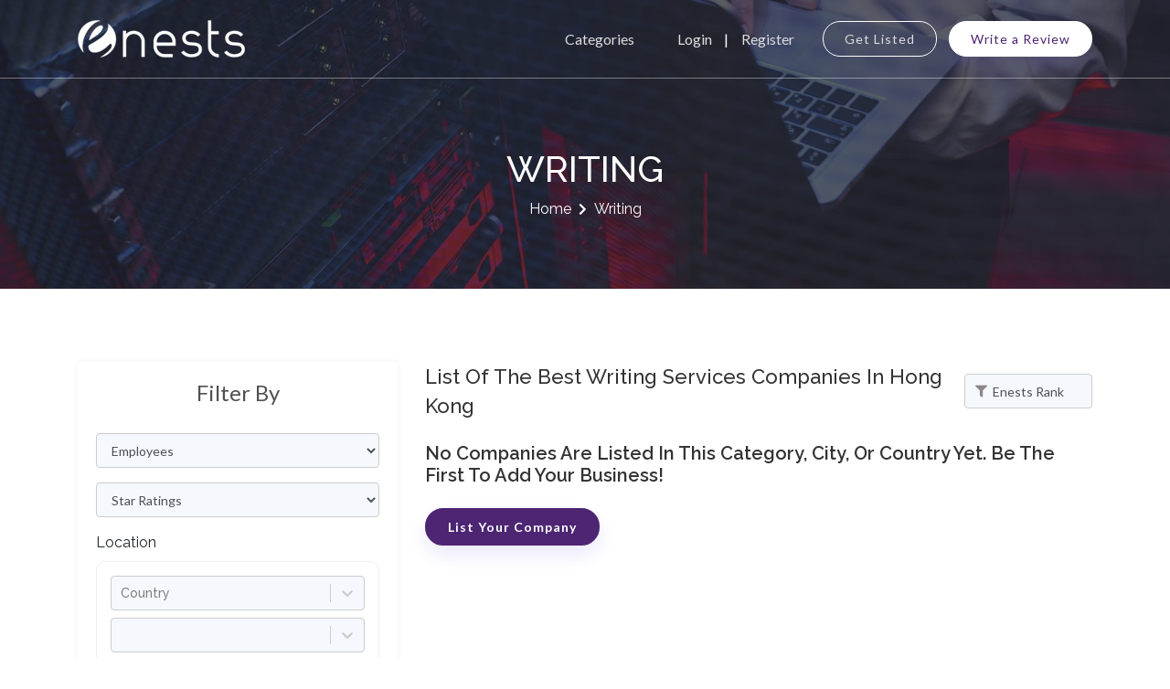

--- FILE ---
content_type: text/html; charset=utf-8
request_url: https://enests.co/companies/hk/writing
body_size: 10230
content:
<!DOCTYPE html><html lang="en"><head><meta charSet="utf-8"/><meta name="viewport" content="width=device-width"/><title>List of the Best Writing Services Companies in Hong Kong<!-- --> | Enests.co</title><meta name="description" content="Whether it’s writing for website content or expert services in niche areas of writing, this list via the link provided has the best companies out there to fulfill your needs. Click to view list of top companies in Hong Kong"/><link rel="canonical" href="https://enests.co/companies/hk/writing"/><link rel="icon" href="/favicon.ico"/><meta name="next-head-count" content="6"/><link data-next-font="size-adjust" rel="preconnect" href="/" crossorigin="anonymous"/><link rel="preload" href="/_next/static/css/a2056da0e693dac7.css" as="style"/><link rel="stylesheet" href="/_next/static/css/a2056da0e693dac7.css" data-n-g=""/><noscript data-n-css=""></noscript><script defer="" nomodule="" src="/_next/static/chunks/polyfills-c67a75d1b6f99dc8.js"></script><script src="/_next/static/chunks/webpack-a2a07c0e2d8530ba.js" defer=""></script><script src="/_next/static/chunks/framework-2c79e2a64abdb08b.js" defer=""></script><script src="/_next/static/chunks/main-67ef6a944946ce94.js" defer=""></script><script src="/_next/static/chunks/pages/_app-6ebe27e94e403f9a.js" defer=""></script><script src="/_next/static/chunks/994-59116f24f19be7bc.js" defer=""></script><script src="/_next/static/chunks/163-fa1c43895b5e70fe.js" defer=""></script><script src="/_next/static/chunks/pages/companies/%5B...slug%5D-8c60d475b516171d.js" defer=""></script><script src="/_next/static/qi-NN11H4JIKpMAM2XbMW/_buildManifest.js" defer=""></script><script src="/_next/static/qi-NN11H4JIKpMAM2XbMW/_ssgManifest.js" defer=""></script></head><meta name="format-detection" content="telephone=no, date=no, email=no, address=no"/><link href="https://fonts.googleapis.com/css?family=Raleway:100,200,300,400,500,600,700,800,900|Rubik:300,400,500,700,900&amp;display=swap" rel="stylesheet"/><link href="https://fonts.googleapis.com/css2?family=Lato:wght@100;300;400;700;900&amp;display=swap" rel="stylesheet"/><body class="home"><div id="__next"><header id="site-header"><div class="main-nav nav-bg"><div class="container"><div class="main-nav-wrapper"><nav class="navbar navbar-expand-lg"><div class="logo-wrapper"><div class="logo-holder"><a href="/"><img src="/assets/images/logo.png" alt="Logo"/></a></div></div><button class="navbar-toggler" type="button" aria-controls="navbarSupportedContent" aria-expanded="false" aria-label="Toggle navigation"><span class="navbar-toggler-icon"><i class="fas fa-bars"></i></span></button><div class="navbar-collapse collapse" id="navbarSupportedContent"><ul class="navbar-list"><li class="nav-item "><a class="nav-link" href="/categories">Categories</a></li><li class="nav-item"><div class="lg-reg-holder"><button type="button" class="nav-link login">Login</button><button type="button" class="nav-link register">Register</button></div></li><li class="nav-item"><div class="top-btn-holder"><a class="nav-link site-btn-secodary mr-2" href="/companies/listing">Get Listed</a><a class="nav-link site-btn" href="/write-a-review">Write a Review</a></div></li></ul></div></nav></div></div></div></header><section class="inner-page-banner"><div class="container "><div class="row"><div class="col-12"><div class="banner-info"><h1 class="main-heading">writing</h1><div class="breadcrumbs"><a href="/">Home</a><span class="gt3_breadcrumb_divider"></span><span>Writing</span></div></div></div></div></div></section><section class="c-listing-wrapper sec-pd"><div class="container"><div class="row"><div class="col-lg-4"><aside class="c-listing-sidebar"><div class="s-border-box"><div class="s-heading"><h4>Filter By</h4></div><form action="#"><div class="form-group"><select name="employees" id="EmployeesSelect" class="form-control"><option value="">Employees</option><option value="1-9">1-9</option><option value="10-49">10-49</option><option value="50-99">50-99</option><option value="100-249">100-249</option><option value="250-499">250-499</option><option value="500-999">500-999</option><option value="1000">1000+</option></select></div><div class="form-group"><select name="rating" id="RatingSelect" class="form-control"><option value="">Star Ratings</option><option value="5">5 Stars</option><option value="4">4 Stars</option><option value="3">3 Stars</option><option value="2">2 Stars</option><option value="1">1 Star</option></select></div><div class="form-group"><label>Location</label><div style="padding:15px;border:1px solid #eee;border-radius:10px"><div class="mb-2"><style data-emotion="css b62m3t-container">.css-b62m3t-container{position:relative;box-sizing:border-box;}</style><div class=" css-b62m3t-container"><style data-emotion="css 7pg0cj-a11yText">.css-7pg0cj-a11yText{z-index:9999;border:0;clip:rect(1px, 1px, 1px, 1px);height:1px;width:1px;position:absolute;overflow:hidden;padding:0;white-space:nowrap;}</style><span id="react-select-id-live-region" class="css-7pg0cj-a11yText"></span><span aria-live="polite" aria-atomic="false" aria-relevant="additions text" class="css-7pg0cj-a11yText"></span><style data-emotion="css 77vbn5-control">.css-77vbn5-control{-webkit-align-items:center;-webkit-box-align:center;-ms-flex-align:center;align-items:center;cursor:default;display:-webkit-box;display:-webkit-flex;display:-ms-flexbox;display:flex;-webkit-box-flex-wrap:wrap;-webkit-flex-wrap:wrap;-ms-flex-wrap:wrap;flex-wrap:wrap;-webkit-box-pack:justify;-webkit-justify-content:space-between;justify-content:space-between;min-height:38px;outline:0!important;position:relative;-webkit-transition:all 100ms;transition:all 100ms;background-color:#f5f8fc;border-color:hsl(0, 0%, 80%);border-radius:4px;border-style:solid;border-width:1px;box-shadow:0;box-sizing:border-box;font-size:14px;font-weight:500;}.css-77vbn5-control:hover{border-color:hsl(0, 0%, 80%);}</style><div class="react-select__control css-77vbn5-control"><style data-emotion="css hlgwow">.css-hlgwow{-webkit-align-items:center;-webkit-box-align:center;-ms-flex-align:center;align-items:center;display:grid;-webkit-flex:1;-ms-flex:1;flex:1;-webkit-box-flex-wrap:wrap;-webkit-flex-wrap:wrap;-ms-flex-wrap:wrap;flex-wrap:wrap;-webkit-overflow-scrolling:touch;position:relative;overflow:hidden;padding:2px 8px;box-sizing:border-box;}</style><div class="react-select__value-container css-hlgwow"><style data-emotion="css 1jqq78o-placeholder">.css-1jqq78o-placeholder{grid-area:1/1/2/3;color:hsl(0, 0%, 50%);margin-left:2px;margin-right:2px;box-sizing:border-box;}</style><div class="react-select__placeholder css-1jqq78o-placeholder" id="react-select-id-placeholder">Country</div><style data-emotion="css 19bb58m">.css-19bb58m{visibility:visible;-webkit-flex:1 1 auto;-ms-flex:1 1 auto;flex:1 1 auto;display:inline-grid;grid-area:1/1/2/3;grid-template-columns:0 min-content;margin:2px;padding-bottom:2px;padding-top:2px;color:hsl(0, 0%, 20%);box-sizing:border-box;}.css-19bb58m:after{content:attr(data-value) " ";visibility:hidden;white-space:pre;grid-area:1/2;font:inherit;min-width:2px;border:0;margin:0;outline:0;padding:0;}</style><div class="react-select__input-container css-19bb58m" data-value=""><input class="react-select__input" style="label:input;color:inherit;background:0;opacity:1;width:100%;grid-area:1 / 2;font:inherit;min-width:2px;border:0;margin:0;outline:0;padding:0" autoCapitalize="none" autoComplete="off" autoCorrect="off" id="react-select-id-input" spellcheck="false" tabindex="0" type="text" aria-autocomplete="list" aria-expanded="false" aria-haspopup="true" role="combobox" aria-describedby="react-select-id-placeholder" value=""/></div></div><style data-emotion="css 1wy0on6">.css-1wy0on6{-webkit-align-items:center;-webkit-box-align:center;-ms-flex-align:center;align-items:center;-webkit-align-self:stretch;-ms-flex-item-align:stretch;align-self:stretch;display:-webkit-box;display:-webkit-flex;display:-ms-flexbox;display:flex;-webkit-flex-shrink:0;-ms-flex-negative:0;flex-shrink:0;box-sizing:border-box;}</style><div class="react-select__indicators css-1wy0on6"><style data-emotion="css 1u9des2-indicatorSeparator">.css-1u9des2-indicatorSeparator{-webkit-align-self:stretch;-ms-flex-item-align:stretch;align-self:stretch;width:1px;background-color:hsl(0, 0%, 80%);margin-bottom:8px;margin-top:8px;box-sizing:border-box;}</style><span class="react-select__indicator-separator css-1u9des2-indicatorSeparator"></span><style data-emotion="css 1xc3v61-indicatorContainer">.css-1xc3v61-indicatorContainer{display:-webkit-box;display:-webkit-flex;display:-ms-flexbox;display:flex;-webkit-transition:color 150ms;transition:color 150ms;color:hsl(0, 0%, 80%);padding:8px;box-sizing:border-box;}.css-1xc3v61-indicatorContainer:hover{color:hsl(0, 0%, 60%);}</style><div class="react-select__indicator react-select__dropdown-indicator css-1xc3v61-indicatorContainer" aria-hidden="true"><style data-emotion="css 8mmkcg">.css-8mmkcg{display:inline-block;fill:currentColor;line-height:1;stroke:currentColor;stroke-width:0;}</style><svg height="20" width="20" viewBox="0 0 20 20" aria-hidden="true" focusable="false" class="css-8mmkcg"><path d="M4.516 7.548c0.436-0.446 1.043-0.481 1.576 0l3.908 3.747 3.908-3.747c0.533-0.481 1.141-0.446 1.574 0 0.436 0.445 0.408 1.197 0 1.615-0.406 0.418-4.695 4.502-4.695 4.502-0.217 0.223-0.502 0.335-0.787 0.335s-0.57-0.112-0.789-0.335c0 0-4.287-4.084-4.695-4.502s-0.436-1.17 0-1.615z"></path></svg></div></div></div></div></div><div><style data-emotion="css b62m3t-container">.css-b62m3t-container{position:relative;box-sizing:border-box;}</style><div class=" css-b62m3t-container"><style data-emotion="css 7pg0cj-a11yText">.css-7pg0cj-a11yText{z-index:9999;border:0;clip:rect(1px, 1px, 1px, 1px);height:1px;width:1px;position:absolute;overflow:hidden;padding:0;white-space:nowrap;}</style><span id="react-select-id-live-region" class="css-7pg0cj-a11yText"></span><span aria-live="polite" aria-atomic="false" aria-relevant="additions text" class="css-7pg0cj-a11yText"></span><style data-emotion="css 77vbn5-control">.css-77vbn5-control{-webkit-align-items:center;-webkit-box-align:center;-ms-flex-align:center;align-items:center;cursor:default;display:-webkit-box;display:-webkit-flex;display:-ms-flexbox;display:flex;-webkit-box-flex-wrap:wrap;-webkit-flex-wrap:wrap;-ms-flex-wrap:wrap;flex-wrap:wrap;-webkit-box-pack:justify;-webkit-justify-content:space-between;justify-content:space-between;min-height:38px;outline:0!important;position:relative;-webkit-transition:all 100ms;transition:all 100ms;background-color:#f5f8fc;border-color:hsl(0, 0%, 80%);border-radius:4px;border-style:solid;border-width:1px;box-shadow:0;box-sizing:border-box;font-size:14px;font-weight:500;}.css-77vbn5-control:hover{border-color:hsl(0, 0%, 80%);}</style><div class="react-select__control css-77vbn5-control"><style data-emotion="css hlgwow">.css-hlgwow{-webkit-align-items:center;-webkit-box-align:center;-ms-flex-align:center;align-items:center;display:grid;-webkit-flex:1;-ms-flex:1;flex:1;-webkit-box-flex-wrap:wrap;-webkit-flex-wrap:wrap;-ms-flex-wrap:wrap;flex-wrap:wrap;-webkit-overflow-scrolling:touch;position:relative;overflow:hidden;padding:2px 8px;box-sizing:border-box;}</style><div class="react-select__value-container react-select__value-container--has-value css-hlgwow"><style data-emotion="css 1dimb5e-singleValue">.css-1dimb5e-singleValue{grid-area:1/1/2/3;max-width:100%;overflow:hidden;text-overflow:ellipsis;white-space:nowrap;color:hsl(0, 0%, 20%);margin-left:2px;margin-right:2px;box-sizing:border-box;}</style><div class="react-select__single-value css-1dimb5e-singleValue"></div><style data-emotion="css 19bb58m">.css-19bb58m{visibility:visible;-webkit-flex:1 1 auto;-ms-flex:1 1 auto;flex:1 1 auto;display:inline-grid;grid-area:1/1/2/3;grid-template-columns:0 min-content;margin:2px;padding-bottom:2px;padding-top:2px;color:hsl(0, 0%, 20%);box-sizing:border-box;}.css-19bb58m:after{content:attr(data-value) " ";visibility:hidden;white-space:pre;grid-area:1/2;font:inherit;min-width:2px;border:0;margin:0;outline:0;padding:0;}</style><div class="react-select__input-container css-19bb58m" data-value=""><input class="react-select__input" style="label:input;color:inherit;background:0;opacity:1;width:100%;grid-area:1 / 2;font:inherit;min-width:2px;border:0;margin:0;outline:0;padding:0" autoCapitalize="none" autoComplete="off" autoCorrect="off" id="react-select-id-input" spellcheck="false" tabindex="0" type="text" aria-autocomplete="list" aria-expanded="false" aria-haspopup="true" role="combobox" value=""/></div></div><style data-emotion="css 1wy0on6">.css-1wy0on6{-webkit-align-items:center;-webkit-box-align:center;-ms-flex-align:center;align-items:center;-webkit-align-self:stretch;-ms-flex-item-align:stretch;align-self:stretch;display:-webkit-box;display:-webkit-flex;display:-ms-flexbox;display:flex;-webkit-flex-shrink:0;-ms-flex-negative:0;flex-shrink:0;box-sizing:border-box;}</style><div class="react-select__indicators css-1wy0on6"><style data-emotion="css 1u9des2-indicatorSeparator">.css-1u9des2-indicatorSeparator{-webkit-align-self:stretch;-ms-flex-item-align:stretch;align-self:stretch;width:1px;background-color:hsl(0, 0%, 80%);margin-bottom:8px;margin-top:8px;box-sizing:border-box;}</style><span class="react-select__indicator-separator css-1u9des2-indicatorSeparator"></span><style data-emotion="css 1xc3v61-indicatorContainer">.css-1xc3v61-indicatorContainer{display:-webkit-box;display:-webkit-flex;display:-ms-flexbox;display:flex;-webkit-transition:color 150ms;transition:color 150ms;color:hsl(0, 0%, 80%);padding:8px;box-sizing:border-box;}.css-1xc3v61-indicatorContainer:hover{color:hsl(0, 0%, 60%);}</style><div class="react-select__indicator react-select__dropdown-indicator css-1xc3v61-indicatorContainer" aria-hidden="true"><style data-emotion="css 8mmkcg">.css-8mmkcg{display:inline-block;fill:currentColor;line-height:1;stroke:currentColor;stroke-width:0;}</style><svg height="20" width="20" viewBox="0 0 20 20" aria-hidden="true" focusable="false" class="css-8mmkcg"><path d="M4.516 7.548c0.436-0.446 1.043-0.481 1.576 0l3.908 3.747 3.908-3.747c0.533-0.481 1.141-0.446 1.574 0 0.436 0.445 0.408 1.197 0 1.615-0.406 0.418-4.695 4.502-4.695 4.502-0.217 0.223-0.502 0.335-0.787 0.335s-0.57-0.112-0.789-0.335c0 0-4.287-4.084-4.695-4.502s-0.436-1.17 0-1.615z"></path></svg></div></div></div></div></div></div></div><div class="btn-holder"><button class="site-btn" type="submit">Apply</button></div></form></div><div class="s-border-box"><div class="s-heading"><h4>Advertisement</h4></div><div><a href="https://aamax.co/services" target="_blank"><img src="/assets/images/aamax_website_development_and_digital_marketing_web_apps.jpg" alt="aamax_website_development_and_digital_marketing_web_apps" class="img-fluid"/></a></div></div></aside></div><div class="col-lg-8"><div class="hf-wrapper"><div class="heading-f"><h2>List of the Best Writing Services Companies in Hong Kong</h2></div><div class="flt-holder"><select class="form-control" id="SortBySelect"><option value="">Sort By</option><option value="enests-rank" selected="">Enests Rank</option><option value="number-of-reviews">Number of Reviews</option><option value="newly-listed">Newly Listed</option><option value="last-updated">Last Updated</option><option value="name">Company Name</option></select></div></div><div><br/><h5>No companies are listed in this category, city, or country yet. Be the first to add your business!</h5><br/><a class="site-btn" href="/companies/listing">List Your Company</a></div></div></div></div></section><footer class="bg-img overlay"><section class="main-footer sec-pd "><div class="container"><div class="row"><div class="col-lg-4 col-md-6"><div class="ftr-logo"><a href="/"><img src="/assets/images/white-logo.png" alt="Enests"/></a></div><div class="comp-text"><p>Enests is one of the top business listing sites where you can submit your agency, find top companies or better service providers, read or write reviews and make buying decisions. So list your company or choose the right service provider to make your business fly.</p><div class="ftr-slist"><ul class="social-list"><li><a href="https://web.facebook.com/enests.co" target="_blank" class="facebook"><i class="fab fa-facebook-f" aria-hidden="true"></i></a></li><li><a href="https://twitter.com/enestsdotco" target="_blank" class="twitter"><i class="fab fa-twitter" aria-hidden="true"></i></a></li><li><a href="https://www.instagram.com/enestsdotco" target="_blank" class="instagram"><i class="fab fa-instagram" aria-hidden="true"></i></a></li><li><a href="https://www.youtube.com/@enests1567" target="_blank" class="youtube"><i class="fab fa-youtube" aria-hidden="true"></i></a></li></ul></div></div></div><div class="col-lg-2 col-6"><div class="ftr-heading"><h5>About</h5></div><div class="ftr-menu"><ul class="menu-list"><li><a href="/">Home</a></li><li><a href="/categories">Categories</a></li><li><a href="/about">About Us</a></li><li><a href="/contact-us">Contact Us</a></li><li><a href="/sitemap">Site Map</a></li></ul></div></div><div class="col-lg-2 col-6"><div class="ftr-heading"><h5>Quick Links</h5></div><div class="ftr-menu"><ul class="menu-list"><li><a href="/companies/listing">Get Listed</a></li><li><a href="/write-a-review">Write a Review</a></li><li><a href="/blogs">Blog</a></li><li><a target="_blank" href="/terms-and-conditions">Terms and Conditions</a></li></ul></div></div><div class="col-lg-4 col-md-6"><div class="ftr-heading"><h5>Sign Up For Newsletter</h5></div><div class="news-wrapper"><form class="site-subscribe"><input name="form_subscribe" placeholder="Enter your email" required="" type="email" value=""/><button type="submit"><i class="fas fa-paper-plane" aria-hidden="true"></i></button></form><div class="ftr-cnt-info"><p><span><i class="fas fa-map-marker-alt"></i></span> <!-- -->Punjab, Pakistan</p><p><span><i class="fas fa-envelope"></i></span> <!-- -->info@enests.co</p></div></div></div></div></div></section><div class="container"><section class="copyright"><div class="text-center"><p class="md-text">Copyright © 2020-<!-- -->2026<!-- -->. All Rights Reserved |<!-- --> <a href="https://enests.co/" style="color:white;text-decoration:underline">Enests.co</a> | <!-- -->Made with ❤️ by<!-- --> <a href="https://aamax.co/" target="_blank" style="color:white;text-decoration:underline">AAMAX</a></p></div></section></div></footer><a id="scroll-up-btn" class=""><svg xmlns="http://www.w3.org/2000/svg" height="1.5rem" viewBox="0 0 448 512"><path d="M201.4 137.4c12.5-12.5 32.8-12.5 45.3 0l160 160c12.5 12.5 12.5 32.8 0 45.3s-32.8 12.5-45.3 0L224 205.3 86.6 342.6c-12.5 12.5-32.8 12.5-45.3 0s-12.5-32.8 0-45.3l160-160z"></path></svg></a></div><script id="__NEXT_DATA__" type="application/json">{"props":{"pageProps":{"companies":[],"countries":{"data":[{"attributes":{"name":"Austria","alpha2Code":"AT"}},{"attributes":{"name":"Algeria","alpha2Code":"DZ"}},{"attributes":{"name":"Australia","alpha2Code":"AU"}},{"attributes":{"name":"Bouvet Island","alpha2Code":"BV"}},{"attributes":{"name":"Central African Republic","alpha2Code":"CF"}},{"attributes":{"name":"Chad","alpha2Code":"TD"}},{"attributes":{"name":"Cuba","alpha2Code":"CU"}},{"attributes":{"name":"France","alpha2Code":"FR"}},{"attributes":{"name":"French Polynesia","alpha2Code":"PF"}},{"attributes":{"name":"Guadeloupe","alpha2Code":"GP"}},{"attributes":{"name":"Guinea","alpha2Code":"GN"}},{"attributes":{"name":"Holy See","alpha2Code":"VA"}},{"attributes":{"name":"Honduras","alpha2Code":"HN"}},{"attributes":{"name":"Iran (Islamic Republic of)","alpha2Code":"IR"}},{"attributes":{"name":"Israel","alpha2Code":"IL"}},{"attributes":{"name":"Japan","alpha2Code":"JP"}},{"attributes":{"name":"Saint Helena, Ascension and Tristan da Cunha","alpha2Code":"SH"}},{"attributes":{"name":"Sudan","alpha2Code":"SD"}},{"attributes":{"name":"Taiwan","alpha2Code":"TW"}},{"attributes":{"name":"Uganda","alpha2Code":"UG"}},{"attributes":{"name":"Colombia","alpha2Code":"CO"}},{"attributes":{"name":"Denmark","alpha2Code":"DK"}},{"attributes":{"name":"Egypt","alpha2Code":"EG"}},{"attributes":{"name":"Fiji","alpha2Code":"FJ"}},{"attributes":{"name":"Gambia","alpha2Code":"GM"}},{"attributes":{"name":"Guernsey","alpha2Code":"GG"}},{"attributes":{"name":"Heard Island and McDonald Islands","alpha2Code":"HM"}},{"attributes":{"name":"Isle of Man","alpha2Code":"IM"}},{"attributes":{"name":"Kenya","alpha2Code":"KE"}},{"attributes":{"name":"New Caledonia","alpha2Code":"NC"}},{"attributes":{"name":"Palestine, State of","alpha2Code":"PS"}},{"attributes":{"name":"Peru","alpha2Code":"PE"}},{"attributes":{"name":"Saint Barthélemy","alpha2Code":"BL"}},{"attributes":{"name":"Senegal","alpha2Code":"SN"}},{"attributes":{"name":"Solomon Islands","alpha2Code":"SB"}},{"attributes":{"name":"Yemen","alpha2Code":"YE"}},{"attributes":{"name":"American Samoa","alpha2Code":"AS"}},{"attributes":{"name":"Aruba","alpha2Code":"AW"}},{"attributes":{"name":"Belize","alpha2Code":"BZ"}},{"attributes":{"name":"Armenia","alpha2Code":"AM"}},{"attributes":{"name":"Bangladesh","alpha2Code":"BD"}},{"attributes":{"name":"Belgium","alpha2Code":"BE"}},{"attributes":{"name":"Bosnia and Herzegovina","alpha2Code":"BA"}},{"attributes":{"name":"Lesotho","alpha2Code":"LS"}},{"attributes":{"name":"Morocco","alpha2Code":"MA"}},{"attributes":{"name":"Slovenia","alpha2Code":"SI"}},{"attributes":{"name":"Spain","alpha2Code":"ES"}},{"attributes":{"name":"Swaziland","alpha2Code":"SZ"}},{"attributes":{"name":"Sweden","alpha2Code":"SE"}},{"attributes":{"name":"Tajikistan","alpha2Code":"TJ"}},{"attributes":{"name":"Tonga","alpha2Code":"TO"}},{"attributes":{"name":"Antigua and Barbuda","alpha2Code":"AG"}},{"attributes":{"name":"Congo (Democratic Republic of the)","alpha2Code":"CD"}},{"attributes":{"name":"Costa Rica","alpha2Code":"CR"}},{"attributes":{"name":"Guatemala","alpha2Code":"GT"}},{"attributes":{"name":"Latvia","alpha2Code":"LV"}},{"attributes":{"name":"Namibia","alpha2Code":"NA"}},{"attributes":{"name":"Nepal","alpha2Code":"NP"}},{"attributes":{"name":"New Zealand","alpha2Code":"NZ"}},{"attributes":{"name":"Nicaragua","alpha2Code":"NI"}},{"attributes":{"name":"Niue","alpha2Code":"NU"}},{"attributes":{"name":"Sao Tome and Principe","alpha2Code":"ST"}},{"attributes":{"name":"Sierra Leone","alpha2Code":"SL"}},{"attributes":{"name":"Svalbard and Jan Mayen","alpha2Code":"SJ"}},{"attributes":{"name":"Togo","alpha2Code":"TG"}},{"attributes":{"name":"Viet Nam","alpha2Code":"VN"}},{"attributes":{"name":"Bahamas","alpha2Code":"BS"}},{"attributes":{"name":"Chile","alpha2Code":"CL"}},{"attributes":{"name":"Malta","alpha2Code":"MT"}},{"attributes":{"name":"Mauritius","alpha2Code":"MU"}},{"attributes":{"name":"Montenegro","alpha2Code":"ME"}},{"attributes":{"name":"Panama","alpha2Code":"PA"}},{"attributes":{"name":"Réunion","alpha2Code":"RE"}},{"attributes":{"name":"Saint Martin (French part)","alpha2Code":"MF"}},{"attributes":{"name":"Tanzania, United Republic of","alpha2Code":"TZ"}},{"attributes":{"name":"Thailand","alpha2Code":"TH"}},{"attributes":{"name":"Vanuatu","alpha2Code":"VU"}},{"attributes":{"name":"Venezuela (Bolivarian Republic of)","alpha2Code":"VE"}},{"attributes":{"name":"Åland Islands","alpha2Code":"AX"}},{"attributes":{"name":"Barbados","alpha2Code":"BB"}},{"attributes":{"name":"Czech Republic","alpha2Code":"CZ"}},{"attributes":{"name":"Equatorial Guinea","alpha2Code":"GQ"}},{"attributes":{"name":"Ethiopia","alpha2Code":"ET"}},{"attributes":{"name":"Kiribati","alpha2Code":"KI"}},{"attributes":{"name":"Mauritania","alpha2Code":"MR"}},{"attributes":{"name":"Norfolk Island","alpha2Code":"NF"}},{"attributes":{"name":"Puerto Rico","alpha2Code":"PR"}},{"attributes":{"name":"Saint Pierre and Miquelon","alpha2Code":"PM"}},{"attributes":{"name":"San Marino","alpha2Code":"SM"}},{"attributes":{"name":"United States Minor Outlying Islands","alpha2Code":"UM"}},{"attributes":{"name":"Burundi","alpha2Code":"BI"}},{"attributes":{"name":"Virgin Islands (U.S.)","alpha2Code":"VI"}},{"attributes":{"name":"Burkina Faso","alpha2Code":"BF"}},{"attributes":{"name":"Eritrea","alpha2Code":"ER"}},{"attributes":{"name":"Greece","alpha2Code":"GR"}},{"attributes":{"name":"Lebanon","alpha2Code":"LB"}},{"attributes":{"name":"Macao","alpha2Code":"MO"}},{"attributes":{"name":"Micronesia (Federated States of)","alpha2Code":"FM"}},{"attributes":{"name":"Mozambique","alpha2Code":"MZ"}},{"attributes":{"name":"Nauru","alpha2Code":"NR"}},{"attributes":{"name":"Philippines","alpha2Code":"PH"}},{"attributes":{"name":"Saudi Arabia","alpha2Code":"SA"}},{"attributes":{"name":"Korea (Republic of)","alpha2Code":"KR"}},{"attributes":{"name":"Tuvalu","alpha2Code":"TV"}},{"attributes":{"name":"United Arab Emirates","alpha2Code":"AE"}},{"attributes":{"name":"Zambia","alpha2Code":"ZM"}},{"attributes":{"name":"Albania","alpha2Code":"AL"}},{"attributes":{"name":"Angola","alpha2Code":"AO"}},{"attributes":{"name":"Antarctica","alpha2Code":"AQ"}},{"attributes":{"name":"Bulgaria","alpha2Code":"BG"}},{"attributes":{"name":"Cambodia","alpha2Code":"KH"}},{"attributes":{"name":"Cayman Islands","alpha2Code":"KY"}},{"attributes":{"name":"Dominican Republic","alpha2Code":"DO"}},{"attributes":{"name":"Gabon","alpha2Code":"GA"}},{"attributes":{"name":"Germany","alpha2Code":"DE"}},{"attributes":{"name":"Guyana","alpha2Code":"GY"}},{"attributes":{"name":"India","alpha2Code":"IN"}},{"attributes":{"name":"Indonesia","alpha2Code":"ID"}},{"attributes":{"name":"Luxembourg","alpha2Code":"LU"}},{"attributes":{"name":"Marshall Islands","alpha2Code":"MH"}},{"attributes":{"name":"Martinique","alpha2Code":"MQ"}},{"attributes":{"name":"Pakistan","alpha2Code":"PK"}},{"attributes":{"name":"Papua New Guinea","alpha2Code":"PG"}},{"attributes":{"name":"Qatar","alpha2Code":"QA"}},{"attributes":{"name":"Tokelau","alpha2Code":"TK"}},{"attributes":{"name":"Canada","alpha2Code":"CA"}},{"attributes":{"name":"Faroe Islands","alpha2Code":"FO"}},{"attributes":{"name":"French Southern Territories","alpha2Code":"TF"}},{"attributes":{"name":"Guinea-Bissau","alpha2Code":"GW"}},{"attributes":{"name":"Mexico","alpha2Code":"MX"}},{"attributes":{"name":"Moldova (Republic of)","alpha2Code":"MD"}},{"attributes":{"name":"Mongolia","alpha2Code":"MN"}},{"attributes":{"name":"Sint Maarten (Dutch part)","alpha2Code":"SX"}},{"attributes":{"name":"Turkmenistan","alpha2Code":"TM"}},{"attributes":{"name":"Andorra","alpha2Code":"AD"}},{"attributes":{"name":"Cameroon","alpha2Code":"CM"}},{"attributes":{"name":"Argentina","alpha2Code":"AR"}},{"attributes":{"name":"Bolivia (Plurinational State of)","alpha2Code":"BO"}},{"attributes":{"name":"Comoros","alpha2Code":"KM"}},{"attributes":{"name":"Cyprus","alpha2Code":"CY"}},{"attributes":{"name":"Italy","alpha2Code":"IT"}},{"attributes":{"name":"Kuwait","alpha2Code":"KW"}},{"attributes":{"name":"Liberia","alpha2Code":"LR"}},{"attributes":{"name":"Macedonia (the former Yugoslav Republic of)","alpha2Code":"MK"}},{"attributes":{"name":"Myanmar","alpha2Code":"MM"}},{"attributes":{"name":"Republic of Kosovo","alpha2Code":"XK"}},{"attributes":{"name":"Wallis and Futuna","alpha2Code":"WF"}},{"attributes":{"name":"Zimbabwe","alpha2Code":"ZW"}},{"attributes":{"name":"Bermuda","alpha2Code":"BM"}},{"attributes":{"name":"Bhutan","alpha2Code":"BT"}},{"attributes":{"name":"Bonaire, Sint Eustatius and Saba","alpha2Code":"BQ"}},{"attributes":{"name":"Botswana","alpha2Code":"BW"}},{"attributes":{"name":"Brazil","alpha2Code":"BR"}},{"attributes":{"name":"Virgin Islands (British)","alpha2Code":"VG"}},{"attributes":{"name":"Djibouti","alpha2Code":"DJ"}},{"attributes":{"name":"El Salvador","alpha2Code":"SV"}},{"attributes":{"name":"Falkland Islands (Malvinas)","alpha2Code":"FK"}},{"attributes":{"name":"Finland","alpha2Code":"FI"}},{"attributes":{"name":"Gibraltar","alpha2Code":"GI"}},{"attributes":{"name":"Hong Kong","alpha2Code":"HK"}},{"attributes":{"name":"Hungary","alpha2Code":"HU"}},{"attributes":{"name":"Jersey","alpha2Code":"JE"}},{"attributes":{"name":"Kazakhstan","alpha2Code":"KZ"}},{"attributes":{"name":"Lithuania","alpha2Code":"LT"}},{"attributes":{"name":"Madagascar","alpha2Code":"MG"}},{"attributes":{"name":"Malawi","alpha2Code":"MW"}},{"attributes":{"name":"Malaysia","alpha2Code":"MY"}},{"attributes":{"name":"Maldives","alpha2Code":"MV"}},{"attributes":{"name":"Mayotte","alpha2Code":"YT"}},{"attributes":{"name":"Palau","alpha2Code":"PW"}},{"attributes":{"name":"Romania","alpha2Code":"RO"}},{"attributes":{"name":"Saint Kitts and Nevis","alpha2Code":"KN"}},{"attributes":{"name":"Singapore","alpha2Code":"SG"}},{"attributes":{"name":"Somalia","alpha2Code":"SO"}},{"attributes":{"name":"South Africa","alpha2Code":"ZA"}},{"attributes":{"name":"South Georgia and the South Sandwich Islands","alpha2Code":"GS"}},{"attributes":{"name":"Suriname","alpha2Code":"SR"}},{"attributes":{"name":"Switzerland","alpha2Code":"CH"}},{"attributes":{"name":"Syrian Arab Republic","alpha2Code":"SY"}},{"attributes":{"name":"Ukraine","alpha2Code":"UA"}},{"attributes":{"name":"United Kingdom","alpha2Code":"GB"}},{"attributes":{"name":"China","alpha2Code":"CN"}},{"attributes":{"name":"French Guiana","alpha2Code":"GF"}},{"attributes":{"name":"Grenada","alpha2Code":"GD"}},{"attributes":{"name":"Jordan","alpha2Code":"JO"}},{"attributes":{"name":"Korea (Democratic People's Republic of)","alpha2Code":"KP"}},{"attributes":{"name":"Oman","alpha2Code":"OM"}},{"attributes":{"name":"Poland","alpha2Code":"PL"}},{"attributes":{"name":"Saint Lucia","alpha2Code":"LC"}},{"attributes":{"name":"Serbia","alpha2Code":"RS"}},{"attributes":{"name":"Slovakia","alpha2Code":"SK"}},{"attributes":{"name":"South Sudan","alpha2Code":"SS"}},{"attributes":{"name":"Turks and Caicos Islands","alpha2Code":"TC"}},{"attributes":{"name":"Dominica","alpha2Code":"DM"}},{"attributes":{"name":"Guam","alpha2Code":"GU"}},{"attributes":{"name":"Iceland","alpha2Code":"IS"}},{"attributes":{"name":"Liechtenstein","alpha2Code":"LI"}},{"attributes":{"name":"Netherlands","alpha2Code":"NL"}},{"attributes":{"name":"Nigeria","alpha2Code":"NG"}},{"attributes":{"name":"Northern Mariana Islands","alpha2Code":"MP"}},{"attributes":{"name":"Russian Federation","alpha2Code":"RU"}},{"attributes":{"name":"Seychelles","alpha2Code":"SC"}},{"attributes":{"name":"Tunisia","alpha2Code":"TN"}},{"attributes":{"name":"United States of America","alpha2Code":"US"}},{"attributes":{"name":"Anguilla","alpha2Code":"AI"}},{"attributes":{"name":"Curaçao","alpha2Code":"CW"}},{"attributes":{"name":"Estonia","alpha2Code":"EE"}},{"attributes":{"name":"Greenland","alpha2Code":"GL"}},{"attributes":{"name":"Ireland","alpha2Code":"IE"}},{"attributes":{"name":"Norway","alpha2Code":"NO"}},{"attributes":{"name":"Portugal","alpha2Code":"PT"}},{"attributes":{"name":"Rwanda","alpha2Code":"RW"}},{"attributes":{"name":"Timor-Leste","alpha2Code":"TL"}},{"attributes":{"name":"Uzbekistan","alpha2Code":"UZ"}},{"attributes":{"name":"Western Sahara","alpha2Code":"EH"}},{"attributes":{"name":"Afghanistan","alpha2Code":"AF"}},{"attributes":{"name":"Bahrain","alpha2Code":"BH"}},{"attributes":{"name":"Belarus","alpha2Code":"BY"}},{"attributes":{"name":"Benin","alpha2Code":"BJ"}},{"attributes":{"name":"Brunei Darussalam","alpha2Code":"BN"}},{"attributes":{"name":"Cabo Verde","alpha2Code":"CV"}},{"attributes":{"name":"Christmas Island","alpha2Code":"CX"}},{"attributes":{"name":"Congo","alpha2Code":"CG"}},{"attributes":{"name":"Cook Islands","alpha2Code":"CK"}},{"attributes":{"name":"Croatia","alpha2Code":"HR"}},{"attributes":{"name":"Ecuador","alpha2Code":"EC"}},{"attributes":{"name":"Georgia","alpha2Code":"GE"}},{"attributes":{"name":"Ghana","alpha2Code":"GH"}},{"attributes":{"name":"Haiti","alpha2Code":"HT"}},{"attributes":{"name":"Côte d'Ivoire","alpha2Code":"CI"}},{"attributes":{"name":"Jamaica","alpha2Code":"JM"}},{"attributes":{"name":"Libya","alpha2Code":"LY"}},{"attributes":{"name":"Monaco","alpha2Code":"MC"}},{"attributes":{"name":"Niger","alpha2Code":"NE"}},{"attributes":{"name":"Paraguay","alpha2Code":"PY"}},{"attributes":{"name":"Pitcairn","alpha2Code":"PN"}},{"attributes":{"name":"Samoa","alpha2Code":"WS"}},{"attributes":{"name":"Sri Lanka","alpha2Code":"LK"}},{"attributes":{"name":"Azerbaijan","alpha2Code":"AZ"}},{"attributes":{"name":"British Indian Ocean Territory","alpha2Code":"IO"}},{"attributes":{"name":"Cocos (Keeling) Islands","alpha2Code":"CC"}},{"attributes":{"name":"Iraq","alpha2Code":"IQ"}},{"attributes":{"name":"Kyrgyzstan","alpha2Code":"KG"}},{"attributes":{"name":"Lao People's Democratic Republic","alpha2Code":"LA"}},{"attributes":{"name":"Mali","alpha2Code":"ML"}},{"attributes":{"name":"Montserrat","alpha2Code":"MS"}},{"attributes":{"name":"Saint Vincent and the Grenadines","alpha2Code":"VC"}},{"attributes":{"name":"Trinidad and Tobago","alpha2Code":"TT"}},{"attributes":{"name":"Turkey","alpha2Code":"TR"}},{"attributes":{"name":"Uruguay","alpha2Code":"UY"}}]},"categories":{"data":[{"id":"4","attributes":{"name":"Business","icon":"fas fa-business-time","slug":"business","subCategories":[{"name":"Business Services","url":"business-services"},{"name":"Accounting","url":"accounting"},{"name":"Consumer Goods","url":"consumer-goods"},{"name":"Small Business","url":"small-business"},{"name":"Education and Training","url":"education-and-training"},{"name":"International Trade","url":"international-trade"},{"name":"Management","url":"management"},{"name":"Employment","url":"employment"},{"name":"Others","url":"other"}]}},{"id":"6","attributes":{"name":"Graphic Design","icon":"fas fa-palette","slug":"graphic-design","subCategories":[{"name":"Logo Design","url":"logo-design"},{"name":"Business Cards","url":"business-cards"},{"name":"Game Design","url":"game-design"},{"name":"Packaging Design","url":"packaging-design"},{"name":"Photoshop Editing","url":"photoshop-editing"},{"name":"Infographic Design","url":"infographic-design"},{"name":"Web \u0026 Mobile Design","url":"web-and-mobile-design"},{"name":"Social Media Design","url":"social-media-design"},{"name":"Flyer Design","url":"flyer-design"},{"name":"Brochure Design","url":"brochure-design"}]}},{"id":"7","attributes":{"name":"Digital Marketing","icon":"fas fa-bullhorn","slug":"digital-marketing","subCategories":[{"name":"Search Engine Optimization","url":"search-engine-optimization"},{"name":"Search Engine Marketing","url":"search-engine-marketing"},{"name":"Social Media Marketing","url":"social-media-marketing"},{"name":"Content Marketing","url":"content-marketing"},{"name":"Email Marketing","url":"email-marketing"},{"name":"Influencer Marketing","url":"influencer-marketing"},{"name":"Video Marketing","url":"video-marketing"},{"name":"Marketing Strategy","url":"marketing-strategy"},{"name":"E-Commerce Marketing","url":"ecommerce-marketing"},{"name":"Other","url":"other"}]}},{"id":"3","attributes":{"name":"Education","icon":"fas fa-chalkboard-teacher","slug":"education","subCategories":[{"name":"School","url":"school"},{"name":"Academy","url":"academy"},{"name":"Distance Learning","url":"distance-learning"},{"name":"Language School","url":"language-school"},{"name":"Products and Services","url":"products-and-services"},{"name":"Teaching and Learning","url":"teaching-and-learning"},{"name":"Study Abroad","url":"study-abroad"},{"name":"Institutes","url":"institutes"},{"name":"Other","url":"other"}]}},{"id":"5","attributes":{"name":"Food","icon":"fas fa-pizza-slice","slug":"food","subCategories":[{"name":"Bakery","url":"bakery"},{"name":"Cooking","url":"cooking"},{"name":"Chocolate","url":"chocolate"},{"name":"Nuts","url":"nuts"},{"name":"Tea","url":"tea"},{"name":"Coffee","url":"coffee"},{"name":"Cake","url":"cake"},{"name":"Pizza","url":"pizza"},{"name":"Halal Restaurant","url":"halal-restaurant"},{"name":"Baby Food","url":"baby-food"}]}},{"id":"2","attributes":{"name":"Home \u0026 Garden","icon":"fas fa-home","slug":"home-and-garden","subCategories":[{"name":"Accessories","url":"accessories"},{"name":"Bedroom","url":"bedroom"},{"name":"Cleaning","url":"cleaning"},{"name":"Decor and Design","url":"decor-and-design"},{"name":"Furniture","url":"furniture"},{"name":"Home Improvement","url":"home-improvement"},{"name":"Kitchen and Dining","url":"kitchen-and-dining"},{"name":"Bathroom","url":"bathroom"},{"name":"Plants","url":"plants"},{"name":"Other ","url":"other"}]}},{"id":"8","attributes":{"name":"Miscellaneous","icon":"fas fa-ellipsis-h","slug":"miscellaneous","subCategories":[{"name":"Computers","url":"computers"},{"name":"Games","url":"games"},{"name":"Science","url":"science"},{"name":"Society","url":"society"},{"name":"World","url":"world"},{"name":"Food","url":"food"},{"name":"Internet","url":"internet"},{"name":"Software","url":"software"},{"name":"Law","url":"law"},{"name":"Motorcycles","url":"motorcycles"}]}},{"id":"9","attributes":{"name":"News","icon":"far fa-newspaper","slug":"news","subCategories":[{"name":"Analysis and Opinion","url":"analysis-and-opinion"},{"name":"Breaking News","url":"breaking-news"},{"name":"Journalism","url":"journalism"},{"name":"Magazines","url":"magazines"},{"name":"Media Industry","url":"media-industry"},{"name":"TV Channels","url":"tv-channels"},{"name":"Newspapers","url":"newspapers"},{"name":"Weather","url":"weather"},{"name":"Website","url":"website"},{"name":"Other","url":"other"}]}},{"id":"10","attributes":{"name":"Programming \u0026 Tech","icon":"fas fa-laptop-code","slug":"programming-and-tech","subCategories":[{"name":"Website Development","url":"website-development"},{"name":"WordPress","url":"wordpress"},{"name":"E-Commerce Development","url":"ecommerce-marketing"},{"name":"Quality Assurance","url":"quality-assurance"},{"name":"Software Development","url":"software-development"},{"name":"Mobile Apps","url":"mobile-apps"},{"name":"Game Development","url":"game-development"},{"name":"Desktop Applications","url":"desktop-applications"},{"name":"Data Analysis \u0026 Reports","url":"data-analysis-reports"},{"name":"Other","url":"other"}]}},{"id":"11","attributes":{"name":"Property","icon":"fas fa-igloo","slug":"property","subCategories":[{"name":"Property for Sale \u0026 Rent","url":"property-for-sale-and-rent"},{"name":"Land \u0026 Plots","url":"land-and-plots"},{"name":"Apartments \u0026 Flats","url":"apartments-and-flats"},{"name":"Shops \u0026 Offices","url":"shops-and-offices"},{"name":"Guest Houses","url":"guest-houses"},{"name":"Consulting","url":"consulting"},{"name":"Property Management","url":"property-management"},{"name":"Property Maintenance","url":"property-maintenance"},{"name":"Other","url":"other"}]}},{"id":"13","attributes":{"name":"Shopping","icon":"fas fa-cart-plus","slug":"shopping","subCategories":[{"name":"Home and Garden","url":"home-and-garden"},{"name":"Jewelry","url":"jewelry"},{"name":"T-Shirts","url":"tshirts"},{"name":"Food","url":"food"},{"name":"Gifts","url":"gifts"},{"name":"Flowers","url":"flowers"},{"name":"Office Products","url":"office-products"},{"name":"Sports","url":"sports"},{"name":"Vehicles","url":"vehicles"},{"name":"Children","url":"children"}]}},{"id":"14","attributes":{"name":"Sports","icon":"fas fa-futbol","slug":"sports","subCategories":[{"name":"Gym","url":"gym"},{"name":"Club","url":"club"},{"name":"Park","url":"park"},{"name":"Equipment Store","url":"equipment-store"},{"name":"Coaching","url":"coaching"},{"name":"Consulting","url":"consulting"},{"name":"Services","url":"services"},{"name":"Other","url":"other"}]}},{"id":"15","attributes":{"name":"Travel","icon":"fas fa-plane-departure","slug":"travel","subCategories":[{"name":"Tourism","url":"tourism"},{"name":"Travel Guides","url":"travel-guides"},{"name":"Travel Services","url":"travel-services"},{"name":"Travel Agency","url":"travel-agency"},{"name":"Airline Ticket Agency","url":"airline-ticket-agency"},{"name":"Visa Consultant","url":"visa-consultant"},{"name":"Hotel","url":"hotel"},{"name":"Other","url":"other"}]}},{"id":"16","attributes":{"name":"Writing","icon":"far fa-keyboard","slug":"writing","subCategories":[{"name":"Articles \u0026 Blog Posts","url":"articles-and-blog-posts"},{"name":"Website Content","url":"website-content"},{"name":"Product Descriptions","url":"product-descriptions"},{"name":"Resumes \u0026 Cover Letters","url":"resumes-and-cover-letters"},{"name":"Proofreading \u0026 Editing","url":"proofreading-and-editing"},{"name":"Press Releases","url":"press-releases"},{"name":"Creative Writing","url":"creative-writing"},{"name":"Speech Writing","url":"speech-writing"},{"name":"Translation and Transcripts","url":"translation-and-transcripts"},{"name":"Legal Writing","url":"legal-writing"}]}},{"id":"1","attributes":{"name":"Health","icon":"fas fa-heartbeat","slug":"health","subCategories":[{"name":"Addictions","url":"addictions"},{"name":"Animal","url":"animal"},{"name":"Beauty","url":"beauty"},{"name":"Child Health","url":"child-health"},{"name":"Education","url":"education"},{"name":"Fitness","url":"fitness"},{"name":"Medicine","url":"medicine"},{"name":"Mental Health","url":"mental-health"},{"name":"Nutrition","url":"nutrition"},{"name":"Organizations","url":"organizations"}]}},{"id":"12","attributes":{"name":"Services","icon":"fas fa-hands-helping","slug":"services","subCategories":[{"name":"Consulting","url":"consulting"},{"name":"Computer Repair","url":"computer-repair"},{"name":"Event Services","url":"event-services"},{"name":"Catering \u0026 Restaurant","url":"catering-and-estaurant"},{"name":"Weddings","url":"weddings"},{"name":"Call Center","url":"call-center"},{"name":"Security Guard Service","url":"security-guard-service"},{"name":"Outsourcing","url":"outsourcing"},{"name":"Relationship Advice ","url":"relationship-advice"},{"name":"Other","url":"other"}]}}]},"queryParams":{"slug":["hk","writing"]},"currentPage":1,"numberOfCompanies":0,"subCategories":[],"categorySlug":"writing","countrySlug":"HK","citySlug":null,"listingTitle":"List of the Best Writing Services Companies in Hong Kong","pageTitle":"List of the Best Writing Services Companies in Hong Kong","metaDescription":"Whether it’s writing for website content or expert services in niche areas of writing, this list via the link provided has the best companies out there to fulfill your needs. Click to view list of top companies in Hong Kong","bannerTitle":"writing","categoryN":"Writing","selectedCountry":{"attributes":{"name":"Hong Kong","alpha2Code":"HK"}}},"authData":{"authenticated":false,"userId":"","authToken":"","name":""},"__N_SSP":true},"page":"/companies/[...slug]","query":{"slug":["hk","writing"]},"buildId":"qi-NN11H4JIKpMAM2XbMW","isFallback":false,"gssp":true,"appGip":true,"scriptLoader":[]}</script></body></html>

--- FILE ---
content_type: application/javascript; charset=UTF-8
request_url: https://enests.co/_next/static/chunks/163-fa1c43895b5e70fe.js
body_size: 3729
content:
"use strict";(self.webpackChunk_N_E=self.webpackChunk_N_E||[]).push([[163],{80:function(e,t,n){n.d(t,{Z:function(){return u}});var o=n(7294);n(2092),n(2029);var a=n(8146);n(6454),n(8833),n(9585),new WeakMap;var r=n(861),i=n(5893);let l=["onKeyDown"],s=o.forwardRef((e,t)=>{var n;let{onKeyDown:o}=e,s=function(e,t){if(null==e)return{};var n,o,a={},r=Object.keys(e);for(o=0;o<r.length;o++)n=r[o],t.indexOf(n)>=0||(a[n]=e[n]);return a}(e,l),[u]=(0,r.FT)(Object.assign({tagName:"a"},s)),c=(0,a.Z)(e=>{u.onKeyDown(e),null==o||o(e)});return(n=s.href)&&"#"!==n.trim()&&"button"!==s.role?(0,i.jsx)("a",Object.assign({ref:t},s,{onKeyDown:o})):(0,i.jsx)("a",Object.assign({ref:t},s,u,{onKeyDown:c}))});s.displayName="Anchor";var u=s},861:function(e,t,n){n.d(t,{FT:function(){return i}});var o=n(7294),a=n(5893);let r=["as","disabled"];function i({tagName:e,disabled:t,href:n,target:o,rel:a,role:r,onClick:i,tabIndex:l=0,type:s}){e||(e=null!=n||null!=o||null!=a?"a":"button");let u={tagName:e};if("button"===e)return[{type:s||"button",disabled:t},u];let c=o=>{var a;if(!t&&("a"!==e||(a=n)&&"#"!==a.trim())||o.preventDefault(),t){o.stopPropagation();return}null==i||i(o)};return"a"===e&&(n||(n="#"),t&&(n=void 0)),[{role:null!=r?r:"button",disabled:void 0,tabIndex:t?void 0:l,href:n,target:"a"===e?o:void 0,"aria-disabled":t||void 0,rel:"a"===e?a:void 0,onClick:c,onKeyDown:e=>{" "===e.key&&(e.preventDefault(),c(e))}},u]}let l=o.forwardRef((e,t)=>{let{as:n,disabled:o}=e,l=function(e,t){if(null==e)return{};var n,o,a={},r=Object.keys(e);for(o=0;o<r.length;o++)n=r[o],t.indexOf(n)>=0||(a[n]=e[n]);return a}(e,r),[s,{tagName:u}]=i(Object.assign({tagName:n,disabled:o},l));return(0,a.jsx)(u,Object.assign({},l,s,{ref:t}))});l.displayName="Button",t.ZP=l},2205:function(e,t,n){n.d(t,{Z:function(){return b}});var o=n(4184),a=n.n(o),r=n(7294),i=n(6792),l=n(80),s=n(5893);let u=r.forwardRef(({active:e=!1,disabled:t=!1,className:n,style:o,activeLabel:r="(current)",children:i,...u},c)=>{let p=e||t?"span":l.Z;return(0,s.jsx)("li",{ref:c,style:o,className:a()(n,"page-item",{active:e,disabled:t}),children:(0,s.jsxs)(p,{className:"page-link",...u,children:[i,e&&r&&(0,s.jsx)("span",{className:"visually-hidden",children:r})]})})});function c(e,t,n=e){let o=r.forwardRef(({children:e,...o},a)=>(0,s.jsxs)(u,{...o,ref:a,children:[(0,s.jsx)("span",{"aria-hidden":"true",children:e||t}),(0,s.jsx)("span",{className:"visually-hidden",children:n})]}));return o.displayName=e,o}u.displayName="PageItem";let p=c("First","\xab"),f=c("Prev","‹","Previous"),y=c("Ellipsis","…","More"),h=c("Next","›"),d=c("Last","\xbb"),v=r.forwardRef(({bsPrefix:e,className:t,size:n,...o},r)=>{let l=(0,i.vE)(e,"pagination");return(0,s.jsx)("ul",{ref:r,...o,className:a()(t,l,n&&`${l}-${n}`)})});v.displayName="Pagination";var b=Object.assign(v,{First:p,Prev:f,Ellipsis:y,Item:u,Next:h,Last:d})},9469:function(e,t,n){var o=n(7294);function a(e){return(a="function"==typeof Symbol&&"symbol"==typeof Symbol.iterator?function(e){return typeof e}:function(e){return e&&"function"==typeof Symbol&&e.constructor===Symbol&&e!==Symbol.prototype?"symbol":typeof e})(e)}function r(e,t){if(!(e instanceof t))throw TypeError("Cannot call a class as a function")}function i(e,t){for(var n=0;n<t.length;n++){var o=t[n];o.enumerable=o.enumerable||!1,o.configurable=!0,"value"in o&&(o.writable=!0),Object.defineProperty(e,o.key,o)}}function l(e,t,n){return t&&i(e.prototype,t),n&&i(e,n),e}function s(e,t,n){return t in e?Object.defineProperty(e,t,{value:n,enumerable:!0,configurable:!0,writable:!0}):e[t]=n,e}function u(){return(u=Object.assign||function(e){for(var t=1;t<arguments.length;t++){var n=arguments[t];for(var o in n)Object.prototype.hasOwnProperty.call(n,o)&&(e[o]=n[o])}return e}).apply(this,arguments)}function c(e){for(var t=1;t<arguments.length;t++){var n=null!=arguments[t]?arguments[t]:{},o=Object.keys(n);"function"==typeof Object.getOwnPropertySymbols&&(o=o.concat(Object.getOwnPropertySymbols(n).filter(function(e){return Object.getOwnPropertyDescriptor(n,e).enumerable}))),o.forEach(function(t){s(e,t,n[t])})}return e}function p(e,t){if("function"!=typeof t&&null!==t)throw TypeError("Super expression must either be null or a function");e.prototype=Object.create(t&&t.prototype,{constructor:{value:e,writable:!0,configurable:!0}}),t&&y(e,t)}function f(e){return(f=Object.setPrototypeOf?Object.getPrototypeOf:function(e){return e.__proto__||Object.getPrototypeOf(e)})(e)}function y(e,t){return(y=Object.setPrototypeOf||function(e,t){return e.__proto__=t,e})(e,t)}function h(e){if(void 0===e)throw ReferenceError("this hasn't been initialised - super() hasn't been called");return e}function d(e,t){return t&&("object"==typeof t||"function"==typeof t)?t:h(e)}var v={display:"inline-block",borderRadius:"50%",border:"5px double white",width:30,height:30},b={empty:c({},v,{backgroundColor:"#ccc"}),full:c({},v,{backgroundColor:"black"}),placeholder:c({},v,{backgroundColor:"red"})},m=function(e){return o.isValidElement(e)?e:"object"===a(e)&&null!==e?o.createElement("span",{style:e}):"[object String]"===Object.prototype.toString.call(e)?o.createElement("span",{className:e}):void 0},g=function(e){function t(){return r(this,t),d(this,f(t).apply(this,arguments))}return p(t,e),l(t,[{key:"render",value:function(){var e,t=this.props,n=t.index,a=t.inactiveIcon,r=t.activeIcon,i=t.percent,l=t.direction,u=t.readonly,c=t.onClick,p=t.onMouseMove,f=m(a),y=m(r),h=(s(e={display:"inline-block",position:"absolute",overflow:"hidden",top:0},"rtl"===l?"right":"left",0),s(e,"width","".concat(i,"%")),e);function d(e){p&&p(n,e)}function v(e){c&&(e.preventDefault(),c(n,e))}return o.createElement("span",{style:{cursor:u?"inherit":"pointer",display:"inline-block",position:"relative"},onClick:v,onMouseMove:d,onTouchMove:d,onTouchEnd:v},o.createElement("span",{style:i<100?{}:{visibility:"hidden"}},f),o.createElement("span",{style:h},y))}}]),t}(o.PureComponent),k=function(e){function t(e){var n;return r(this,t),(n=d(this,f(t).call(this,e))).state={displayValue:n.props.value,interacting:!1},n.onMouseLeave=n.onMouseLeave.bind(h(h(n))),n.symbolMouseMove=n.symbolMouseMove.bind(h(h(n))),n.symbolClick=n.symbolClick.bind(h(h(n))),n}return p(t,e),l(t,[{key:"UNSAFE_componentWillReceiveProps",value:function(e){var t=this.props.value!==e.value;this.setState(function(n){return{displayValue:t?e.value:n.displayValue}})}},{key:"componentDidUpdate",value:function(e,t){if(e.value===this.props.value){if(t.interacting&&!this.state.interacting)return this.props.onHover();this.state.interacting&&this.props.onHover(this.state.displayValue)}}},{key:"symbolClick",value:function(e,t){var n=this.calculateDisplayValue(e,t);this.props.onClick(n,t)}},{key:"symbolMouseMove",value:function(e,t){var n=this.calculateDisplayValue(e,t);this.setState({interacting:!this.props.readonly,displayValue:n})}},{key:"onMouseLeave",value:function(){this.setState({displayValue:this.props.value,interacting:!1})}},{key:"calculateDisplayValue",value:function(e,t){var n=this.calculateHoverPercentage(t),o=Math.ceil(n%1*this.props.fractions)/this.props.fractions,a=e+(Math.floor(n)+Math.floor(1e3*o)/1e3);return a>0?a>this.props.totalSymbols?this.props.totalSymbols:a:1/this.props.fractions}},{key:"calculateHoverPercentage",value:function(e){var t=e.nativeEvent.type.indexOf("touch")>-1?e.nativeEvent.type.indexOf("touchend")>-1?e.changedTouches[0].clientX:e.touches[0].clientX:e.clientX,n=e.target.getBoundingClientRect(),o="rtl"===this.props.direction?n.right-t:t-n.left;return o<0?0:o/n.width}},{key:"render",value:function(){for(var e,t=this.props,n=t.readonly,a=t.quiet,r=t.totalSymbols,i=t.value,l=t.placeholderValue,s=t.direction,p=t.emptySymbol,f=t.fullSymbol,y=t.placeholderSymbol,h=t.className,d=t.id,v=t.style,b=t.tabIndex,m=this.state,k=m.displayValue,j=m.interacting,O=[],S=[].concat(p),M=[].concat(f),C=[].concat(y),w=0!==l&&0===i&&!j,x=Math.floor(e=w?l:a?i:k),P=0;P<r;P++){var V=void 0;V=P-x<0?100:P-x==0?(e-P)*100:0,O.push(o.createElement(g,u({key:P,index:P,readonly:n,inactiveIcon:S[P%S.length],activeIcon:w?C[P%M.length]:M[P%M.length],percent:V,direction:s},!n&&{onClick:this.symbolClick,onMouseMove:this.symbolMouseMove,onTouchMove:this.symbolMouseMove,onTouchEnd:this.symbolClick})))}return o.createElement("span",u({id:d,style:c({},v,{display:"inline-block",direction:s}),className:h,tabIndex:b,"aria-label":this.props["aria-label"]},!n&&{onMouseLeave:this.onMouseLeave}),O)}}]),t}(o.PureComponent);function j(){}j._name="react_rating_noop";var O=function(e){function t(e){var n;return r(this,t),(n=d(this,f(t).call(this,e))).state={value:e.initialRating},n.handleClick=n.handleClick.bind(h(h(n))),n.handleHover=n.handleHover.bind(h(h(n))),n}return p(t,e),l(t,[{key:"UNSAFE_componentWillReceiveProps",value:function(e){this.setState({value:e.initialRating})}},{key:"handleClick",value:function(e,t){var n=this,o=this.translateDisplayValueToValue(e);this.props.onClick(o),this.state.value!==o&&this.setState({value:o},function(){return n.props.onChange(n.state.value)})}},{key:"handleHover",value:function(e){var t=void 0===e?e:this.translateDisplayValueToValue(e);this.props.onHover(t)}},{key:"translateDisplayValueToValue",value:function(e){var t=e*this.props.step+this.props.start;return t===this.props.start?t+1/this.props.fractions:t}},{key:"tranlateValueToDisplayValue",value:function(e){return void 0===e?0:(e-this.props.start)/this.props.step}},{key:"render",value:function(){var e=this.props,t=e.step,n=e.emptySymbol,a=e.fullSymbol,r=e.placeholderSymbol,i=e.readonly,l=e.quiet,s=e.fractions,u=e.direction,c=e.start,p=e.stop,f=e.id,y=e.className,h=e.style,d=e.tabIndex;return o.createElement(k,{id:f,style:h,className:y,tabIndex:d,"aria-label":this.props["aria-label"],totalSymbols:Math.floor((p-c)/t),value:this.tranlateValueToDisplayValue(this.state.value),placeholderValue:this.tranlateValueToDisplayValue(this.props.placeholderRating),readonly:i,quiet:l,fractions:s,direction:u,emptySymbol:n,fullSymbol:a,placeholderSymbol:r,onClick:this.handleClick,onHover:this.handleHover})}}]),t}(o.PureComponent);O.defaultProps={start:0,stop:5,step:1,readonly:!1,quiet:!1,fractions:1,direction:"ltr",onHover:j,onClick:j,onChange:j,emptySymbol:b.empty,fullSymbol:b.full,placeholderSymbol:b.placeholder},t.Z=O}}]);

--- FILE ---
content_type: application/javascript; charset=UTF-8
request_url: https://enests.co/_next/static/chunks/pages/index-f801be804ca4eb3f.js
body_size: 5286
content:
(self.webpackChunk_N_E=self.webpackChunk_N_E||[]).push([[405],{5557:function(e,s,i){(window.__NEXT_P=window.__NEXT_P||[]).push(["/",function(){return i(7836)}])},6315:function(e,s,i){"use strict";var t=i(5893);i(7294);var a=i(9008),l=i.n(a),n=i(1163),r=i(7901);s.Z=e=>{let{title:s,description:i}=e,a=(0,n.useRouter)(),d=r._O+a.asPath.split("?")[0];return(0,t.jsxs)(l(),{children:[(0,t.jsx)("title",{children:s||"Enests.co – #1 Business Listing Site | Make Your Business Fly"}),(0,t.jsx)("meta",{name:"description",content:i||"Enests is one of the top business listing sites where you can submit your agency, find top companies or better service providers, read or write reviews and make buying decisions."}),(0,t.jsx)("link",{rel:"canonical",href:d}),(0,t.jsx)("link",{rel:"icon",href:"/favicon.ico"})]})}},6806:function(e,s,i){"use strict";Object.defineProperty(s,"__esModule",{value:!0}),function(e,s){for(var i in s)Object.defineProperty(e,i,{enumerable:!0,get:s[i]})}(s,{noSSR:function(){return n},default:function(){return r}});let t=i(8754),a=(i(7294),t._(i(8976)));function l(e){return{default:(null==e?void 0:e.default)||e}}function n(e,s){return delete s.webpack,delete s.modules,e(s)}function r(e,s){let i=a.default,t={loading:e=>{let{error:s,isLoading:i,pastDelay:t}=e;return null}};e instanceof Promise?t.loader=()=>e:"function"==typeof e?t.loader=e:"object"==typeof e&&(t={...t,...e}),t={...t,...s};let r=t.loader;return(t.loadableGenerated&&(t={...t,...t.loadableGenerated},delete t.loadableGenerated),"boolean"!=typeof t.ssr||t.ssr)?i({...t,loader:()=>null!=r?r().then(l):Promise.resolve(l(()=>null))}):(delete t.webpack,delete t.modules,n(i,t))}("function"==typeof s.default||"object"==typeof s.default&&null!==s.default)&&void 0===s.default.__esModule&&(Object.defineProperty(s.default,"__esModule",{value:!0}),Object.assign(s.default,s),e.exports=s.default)},2254:function(e,s,i){"use strict";Object.defineProperty(s,"__esModule",{value:!0}),Object.defineProperty(s,"LoadableContext",{enumerable:!0,get:function(){return l}});let t=i(8754),a=t._(i(7294)),l=a.default.createContext(null)},8976:function(e,s,i){"use strict";Object.defineProperty(s,"__esModule",{value:!0}),Object.defineProperty(s,"default",{enumerable:!0,get:function(){return m}});let t=i(8754),a=t._(i(7294)),l=i(2254),n=[],r=[],d=!1;function o(e){let s=e(),i={loading:!0,loaded:null,error:null};return i.promise=s.then(e=>(i.loading=!1,i.loaded=e,e)).catch(e=>{throw i.loading=!1,i.error=e,e}),i}class c{promise(){return this._res.promise}retry(){this._clearTimeouts(),this._res=this._loadFn(this._opts.loader),this._state={pastDelay:!1,timedOut:!1};let{_res:e,_opts:s}=this;e.loading&&("number"==typeof s.delay&&(0===s.delay?this._state.pastDelay=!0:this._delay=setTimeout(()=>{this._update({pastDelay:!0})},s.delay)),"number"==typeof s.timeout&&(this._timeout=setTimeout(()=>{this._update({timedOut:!0})},s.timeout))),this._res.promise.then(()=>{this._update({}),this._clearTimeouts()}).catch(e=>{this._update({}),this._clearTimeouts()}),this._update({})}_update(e){this._state={...this._state,error:this._res.error,loaded:this._res.loaded,loading:this._res.loading,...e},this._callbacks.forEach(e=>e())}_clearTimeouts(){clearTimeout(this._delay),clearTimeout(this._timeout)}getCurrentValue(){return this._state}subscribe(e){return this._callbacks.add(e),()=>{this._callbacks.delete(e)}}constructor(e,s){this._loadFn=e,this._opts=s,this._callbacks=new Set,this._delay=null,this._timeout=null,this.retry()}}function u(e){return function(e,s){let i=Object.assign({loader:null,loading:null,delay:200,timeout:null,webpack:null,modules:null},s),t=null;function n(){if(!t){let s=new c(e,i);t={getCurrentValue:s.getCurrentValue.bind(s),subscribe:s.subscribe.bind(s),retry:s.retry.bind(s),promise:s.promise.bind(s)}}return t.promise()}if(!d){let e=i.webpack?i.webpack():i.modules;e&&r.push(s=>{for(let i of e)if(s.includes(i))return n()})}function o(e,s){!function(){n();let e=a.default.useContext(l.LoadableContext);e&&Array.isArray(i.modules)&&i.modules.forEach(s=>{e(s)})}();let r=a.default.useSyncExternalStore(t.subscribe,t.getCurrentValue,t.getCurrentValue);return a.default.useImperativeHandle(s,()=>({retry:t.retry}),[]),a.default.useMemo(()=>{var s;return r.loading||r.error?a.default.createElement(i.loading,{isLoading:r.loading,pastDelay:r.pastDelay,timedOut:r.timedOut,error:r.error,retry:t.retry}):r.loaded?a.default.createElement((s=r.loaded)&&s.default?s.default:s,e):null},[e,r])}return o.preload=()=>n(),o.displayName="LoadableComponent",a.default.forwardRef(o)}(o,e)}function h(e,s){let i=[];for(;e.length;){let t=e.pop();i.push(t(s))}return Promise.all(i).then(()=>{if(e.length)return h(e,s)})}u.preloadAll=()=>new Promise((e,s)=>{h(n).then(e,s)}),u.preloadReady=e=>(void 0===e&&(e=[]),new Promise(s=>{let i=()=>(d=!0,s());h(r,e).then(i,i)})),window.__NEXT_PRELOADREADY=u.preloadReady;let m=u},7836:function(e,s,i){"use strict";i.r(s),i.d(s,{__N_SSP:function(){return N},default:function(){return y}});var t=i(5893);i(9008);var a=i(6315),l=i(5152),n=i.n(l),r=i(7294),d=i(1163),o=i(1664),c=i.n(o),u=i(7066),h=i(7901),m=i(3516),v=()=>{(0,d.useRouter)();let[e,s]=(0,r.useState)(!1),[i,a]=(0,r.useState)({query:"",location:""}),[l,n]=(0,r.useState)({companies:[],profiles:[],blogs:[]}),o=async()=>{if(i.query||i.location){let e=await u.Z.get("".concat(h.T5,"/search?_query=").concat(i.query,"&_location=").concat(i.location,"&limit=3")),{companies:t,blogs:a,profiles:l}=e.data;t.length>0||a.length>0||l.length>0?(n({companies:t,profiles:l,blogs:a}),s(!0)):(n({companies:[],profiles:[],blogs:[]}),s(!1))}else n({companies:[],profiles:[],blogs:[]}),s(!1)};return(0,r.useEffect)(()=>{o()},[i.query,i.location]),(0,t.jsx)("div",{className:"search-filter-content",children:(0,t.jsx)("form",{children:(0,t.jsxs)("div",{className:"input-group",children:[(0,t.jsx)("input",{type:"text",className:"form-control",placeholder:"I'm looking for...",value:i.query,onChange:e=>a(s=>({query:e.target.value,location:s.location}))}),e&&(0,t.jsxs)("div",{className:"suggestion-box container",children:[l.companies.length>0&&(0,t.jsxs)("div",{className:"row",children:[(0,t.jsx)("div",{className:"sugg-type col-4",children:"Top Companies"}),(0,t.jsx)("div",{className:"sugg-detail col-8",children:l.companies.map(e=>(0,t.jsxs)("p",{style:{display:"flex",justifyContent:"space-between",alignItems:"center"},children:[e.category?(0,t.jsx)(c(),{href:"/companies/".concat(e.category),children:(0,t.jsxs)(t.Fragment,{children:["Top ",e._id," Companies "]})}):(0,t.jsx)(c(),{href:"/companies/".concat(e.parentCategoryUrl,"/").concat(e.subCategoryUrl),children:(0,t.jsxs)(t.Fragment,{children:["Top ",e._id," Companies "]})}),(0,t.jsx)("span",{children:e.count})]},e._id))})]}),l.profiles.length>0&&(0,t.jsxs)("div",{className:"row",children:[(0,t.jsx)("div",{className:"sugg-type col-4",children:"Profiles"}),(0,t.jsx)("div",{className:"sugg-detail col-8",children:l.profiles.map((e,s)=>{var i;return(0,t.jsxs)("p",{children:[(0,t.jsx)("img",{src:"".concat((0,m.replaceCloudinaryURL)(null===(i=e.logo)||void 0===i?void 0:i.url)),alt:e.name,width:"25",height:"15",className:"mr-1"}),(0,t.jsx)(c(),{href:"/profile/".concat(e.url),children:(0,t.jsx)(t.Fragment,{children:e.name})})]},s)})})]}),l.blogs.length>0&&(0,t.jsxs)("div",{className:"row",children:[(0,t.jsx)("div",{className:"sugg-type col-4",children:"Resources"}),(0,t.jsx)("div",{className:"sugg-detail col-8",children:l.blogs.map(e=>(0,t.jsx)("p",{children:(0,t.jsx)(c(),{href:"/blog/".concat(e.url),children:(0,t.jsx)(t.Fragment,{children:e.title})})},e.id))})]}),(0,t.jsx)(c(),{href:"/search?q=".concat(i.query,"&location=").concat(i.location),children:(0,t.jsx)("b",{className:"main-search-a pull-right",children:"See more results"})})]}),(0,t.jsxs)("div",{className:"form-group",children:[(0,t.jsx)("input",{type:"text",className:"form-control loc-input",placeholder:"Location",value:i.location,onChange:e=>a(s=>({location:e.target.value,query:s.query}))}),(0,t.jsx)("div",{className:"lis-search",children:(0,t.jsx)("img",{src:"./assets/images/loc-icon.png",className:"loc-icon",alt:""})})]}),(0,t.jsx)("div",{className:"input-group-prepend",children:(0,t.jsxs)(c(),{href:"/search?q=".concat(i.query,"&location=").concat(i.location),className:"site-btn text-uppercase",children:[(0,t.jsx)("i",{className:"fa m-r5 fa-search"})," Search"]})})]})})})};function g(e){var s,i;let{categories:a,heroImage:l,mainHeading:n,subHeading:r,textUnderSearchBox:d}=e;return(0,t.jsx)("section",{className:"main-banner",style:{backgroundImage:"url(/assets/images/enests-homepage-banner.jpg)"},children:(0,t.jsx)("section",{className:"masthead",children:(0,t.jsx)("div",{className:"container h-100",children:(0,t.jsx)("div",{className:"row h-100 align-items-center",children:(0,t.jsx)("div",{className:"col-12",children:(0,t.jsx)("div",{className:"banner-wrapper",children:(0,t.jsxs)("div",{className:"dlab-bnr-inr-entry align-m dlab-home",children:[(0,t.jsxs)("div",{className:"bnr-content",children:[(0,t.jsx)("h2",{children:(0,t.jsx)("strong",{children:n})}),(0,t.jsx)("p",{children:r})]}),(0,t.jsxs)("div",{className:"search-filter-wrapper",children:[(0,t.jsx)(v,{}),(0,t.jsx)("p",{className:"text-center text-white m-b10 m-t30",children:d})]}),(0,t.jsx)("div",{className:"category-bx",children:(null==a?void 0:null===(s=a.data)||void 0===s?void 0:s.length)>0&&(null==a?void 0:null===(i=a.data)||void 0===i?void 0:i.slice(0,6).map(e=>{var s,i,a,l;return(0,t.jsxs)(c(),{href:"/companies/".concat(null===(s=e.attributes)||void 0===s?void 0:s.slug),className:"category",children:[(0,t.jsx)("i",{className:null===(i=e.attributes)||void 0===i?void 0:i.icon}),(0,t.jsx)("p",{children:(null===(a=e.attributes)||void 0===a?void 0:a.shortName)||(null===(l=e.attributes)||void 0===l?void 0:l.name)})]},e.id)}))})]})})})})})})})}function p(e){let{image:s,heading:i,description:a}=e;return(0,t.jsx)("section",{className:"abt-us sec-pd",children:(0,t.jsx)("div",{className:"container",children:(0,t.jsxs)("div",{className:"row align-center",children:[(0,t.jsx)("div",{className:"col-md-6",children:(0,t.jsxs)("div",{className:"img-frame-wrapper",children:[(0,t.jsx)("div",{className:"img-frame"}),(0,t.jsx)("div",{className:"img-holder img-effect",children:(0,t.jsx)("img",{src:"/assets/images/enests-about-image.jpg",className:"img-fluid",alt:""})})]})}),(0,t.jsx)("div",{className:"col-md-6",children:(0,t.jsxs)("div",{className:"abt-us-content",children:[(0,t.jsx)("div",{className:"heading",children:(0,t.jsxs)("h2",{children:[" ",(0,t.jsx)("strong",{children:"About"})," Us"]})}),(0,t.jsx)("div",{className:"content-details",children:(0,t.jsx)("p",{children:a})}),(0,t.jsx)("div",{className:"btn-holder",children:(0,t.jsx)(c(),{href:"/about",className:"site-btn",children:"Read More"})})]})})]})})})}function x(e){let{image:s,title:i,description:a,popularCategories:l}=e,n=e=>{let s="bg-blue";switch(e){case 1:case 5:default:s="bg-blue";break;case 2:case 6:s="bg-yellow";break;case 3:case 7:s="bg-red";break;case 4:case 8:s="bg-green"}return s},r=["/assets/images/category/services.jpg","/assets/images/category/business.jpg","/assets/images/category/health.jpg","/assets/images/category/digital-marketing.jpg","/assets/images/category/home-and-garden.jpg","/assets/images/category/Programming-and-Tech.png","/assets/images/category/shopping-c.png","/assets/images/category/education.jpg"];return(0,t.jsx)("section",{className:"cate-sec overlay sec-pd",style:{backgroundImage:'url("/assets/images/enests-category-image.jpg")'},children:(0,t.jsx)("div",{children:(0,t.jsxs)("div",{className:"container",children:[(0,t.jsxs)("div",{className:"sec-heading",children:[(0,t.jsx)("div",{className:"heading",children:(0,t.jsxs)("h2",{children:["Browse ",(0,t.jsx)("strong",{children:"Categories"})," "]})}),(0,t.jsx)("div",{className:"sub-heading",children:(0,t.jsx)("p",{children:a})})]}),(0,t.jsx)("div",{className:"row",children:null==l?void 0:l.map((e,s)=>{let i=r[s];return(0,t.jsx)("div",{className:"col-lg-3 col-md-6",children:(0,t.jsx)("div",{className:"cat-box wrapper-mg",children:(0,t.jsxs)("div",{className:"cat-box-wrapper img-effect",children:[(0,t.jsxs)("div",{className:"img-icon",children:[(0,t.jsx)("div",{className:"img-holder",children:(0,t.jsx)("img",{src:i,alt:e.name})}),(0,t.jsx)("div",{className:"icon-holder",children:(0,t.jsx)("div",{className:"cat-icon ".concat(n(s+1)),children:(0,t.jsx)("span",{children:(0,t.jsx)("i",{className:"fas ".concat(e.icon)})})})})]}),(0,t.jsxs)("div",{className:"cat-box-content",children:[(0,t.jsx)("h4",{children:e.name}),(0,t.jsx)("div",{className:"btn-holder",children:(0,t.jsx)(c(),{href:"/companies/".concat(e.slug),className:"site-btn-secodary",children:"browse"})})]})]})})},e.id)})}),(0,t.jsx)("div",{className:"btn-holder cn-btn",children:(0,t.jsx)(c(),{href:"/categories",className:"site-btn-secodary",children:"Load More"})})]})})})}function j(e){let{title:s,description:i,image:a}=e;return(0,t.jsx)("section",{className:"cta-sec",children:(0,t.jsx)("div",{className:"container",children:(0,t.jsxs)("div",{className:"row",children:[(0,t.jsxs)("div",{className:"col-md-6",children:[(0,t.jsxs)("div",{className:"sec-heading",children:[(0,t.jsx)("div",{className:"heading",children:(0,t.jsx)("h2",{children:s})}),(0,t.jsx)("div",{className:"sub-heading",children:(0,t.jsx)("p",{children:i})})]}),(0,t.jsx)("div",{className:"btn-holder",children:(0,t.jsx)(c(),{href:"/companies/listing",className:"site-btn",children:"Get Listed"})})]}),(0,t.jsx)("div",{className:"col-md-6",children:(0,t.jsx)("div",{className:"cta-art-holder",children:(0,t.jsx)("img",{src:"/assets/images/enests-get-listed-image.png",alt:"",className:"img-fluid"})})})]})})})}function b(e){var s;let{posts:i,title:a,description:l}=e;return(0,t.jsx)("section",{className:"blog-sec sec-pd",children:(0,t.jsxs)("div",{className:"container",children:[(0,t.jsxs)("div",{className:"sec-heading",children:[(0,t.jsx)("div",{className:"heading",children:(0,t.jsxs)("h2",{children:["Latest Blog ",(0,t.jsx)("strong",{children:"Posts"})]})}),(0,t.jsx)("div",{className:"sub-heading",children:(0,t.jsx)("p",{children:l})})]}),(0,t.jsx)("div",{className:"row",children:null==i?void 0:null===(s=i.data)||void 0===s?void 0:s.map(e=>{var s,i,a,l,n,r,d,o,u,h,v,g,p,x,j,b,f;return(0,t.jsx)("div",{className:"col-md-4",children:(0,t.jsx)("div",{className:"blog-box wrapper-mg",children:(0,t.jsxs)("div",{className:"blog-box-inner img-effect",children:[(0,t.jsx)("figure",{className:"img-holder",children:(0,t.jsx)(c(),{href:"/blog/".concat(null===(s=e.attributes)||void 0===s?void 0:s.url),children:(0,t.jsx)("img",{src:(0,m.replaceCloudinaryURL)(null===(i=e.attributes)||void 0===i?void 0:null===(a=i.coverImage)||void 0===a?void 0:null===(l=a.data)||void 0===l?void 0:null===(n=l.attributes)||void 0===n?void 0:n.url),alt:null===(r=e.attributes)||void 0===r?void 0:r.title,className:"img-responsive",style:{cursor:"pointer"}})})}),(0,t.jsxs)("div",{className:"blog-content",children:[(0,t.jsx)("div",{className:"cat-box",children:(0,t.jsx)("ul",{className:"cat-list",children:(0,t.jsx)("li",{children:(0,t.jsx)(c(),{href:"/blogs/".concat(null===(d=e.attributes)||void 0===d?void 0:null===(o=d.category)||void 0===o?void 0:null===(u=o.data)||void 0===u?void 0:null===(h=u.attributes)||void 0===h?void 0:h.slug),children:null===(v=e.attributes)||void 0===v?void 0:null===(g=v.category)||void 0===g?void 0:null===(p=g.data)||void 0===p?void 0:null===(x=p.attributes)||void 0===x?void 0:x.name})})})}),(0,t.jsx)("div",{className:"blog-heading",children:(0,t.jsx)(c(),{href:"/blog/".concat(null===(j=e.attributes)||void 0===j?void 0:j.url),children:null===(b=e.attributes)||void 0===b?void 0:b.title})}),(0,t.jsx)("div",{className:"blog-details",children:(0,t.jsx)("p",{children:(0,m.truncateString)(null===(f=e.attributes)||void 0===f?void 0:f.excerpt,185)})}),(0,t.jsx)("div",{className:"blog-lvc",children:(0,t.jsx)("div",{className:"admin-holder",children:(0,t.jsxs)("span",{children:[(0,t.jsx)("i",{className:"far fa-user"})," Enests"]})})})]})]})})},e.id)})}),(0,t.jsx)("div",{className:"btn-holder cn-btn",children:(0,t.jsx)(c(),{href:"/blogs",className:"site-btn",children:"View All"})})]})})}let f=n()(()=>Promise.all([i.e(571),i.e(568),i.e(855)]).then(i.bind(i,855)),{loadableGenerated:{webpack:()=>[855]},loading:()=>"Loading...",ssr:!1});var N=!0;function y(e){var s,i,l,n,r,d,o,c,u,h,m,v,N,y,_,w,k,C,P,T,E,O,S,q,L,D,R,I,M,F,A,U,B,H,V,G,X,Z;let{seo:Y,popularCategories:z,categories:J,mainCategories:K,posts:Q,reviews:W,homePage:$}=e;return(0,t.jsxs)(t.Fragment,{children:[(0,t.jsx)(a.Z,{title:Y.title,description:Y.description}),(0,t.jsx)(g,{heroImage:$.data.attributes.heroImage.data.attributes.url,mainHeading:null===(s=$.data)||void 0===s?void 0:null===(i=s.attributes)||void 0===i?void 0:i.mainHeading,subHeading:null===(l=$.data)||void 0===l?void 0:null===(n=l.attributes)||void 0===n?void 0:n.subHeading,textUnderSearchBox:null===(r=$.data)||void 0===r?void 0:null===(d=r.attributes)||void 0===d?void 0:d.textUnderSearchBox,categories:K}),(0,t.jsx)(p,{image:null===(o=null===(c=$.data)||void 0===c?void 0:null===(u=c.attributes)||void 0===u?void 0:u.aboutImage.data)||void 0===o?void 0:null===(h=o.attributes)||void 0===h?void 0:h.url,heading:null===(m=$.data)||void 0===m?void 0:null===(v=m.attributes)||void 0===v?void 0:v.aboutHeading,description:null===(N=$.data)||void 0===N?void 0:null===(y=N.attributes)||void 0===y?void 0:y.aboutDescription}),(0,t.jsx)(x,{image:null===(_=null===(w=$.data)||void 0===w?void 0:null===(k=w.attributes)||void 0===k?void 0:k.categoryImage.data)||void 0===_?void 0:null===(C=_.attributes)||void 0===C?void 0:C.url,title:null===(P=$.data)||void 0===P?void 0:null===(T=P.attributes)||void 0===T?void 0:T.categoryTitle,description:null===(E=$.data)||void 0===E?void 0:null===(O=E.attributes)||void 0===O?void 0:O.categoryDescription,popularCategories:z}),(0,t.jsx)(f,{title:null===(S=$.data)||void 0===S?void 0:null===(q=S.attributes)||void 0===q?void 0:q.reviewsTitle,description:null===(L=$.data)||void 0===L?void 0:null===(D=L.attributes)||void 0===D?void 0:D.reviewsDescription,reviews:W}),(0,t.jsx)(j,{title:null===(R=$.data)||void 0===R?void 0:null===(I=R.attributes)||void 0===I?void 0:I.listingTitle,description:null===(M=$.data)||void 0===M?void 0:null===(F=M.attributes)||void 0===F?void 0:F.listingDescription,image:null===(A=null===(U=$.data)||void 0===U?void 0:null===(B=U.attributes)||void 0===B?void 0:B.listingImage.data)||void 0===A?void 0:null===(H=A.attributes)||void 0===H?void 0:H.url}),(0,t.jsx)(b,{posts:Q,title:null===(V=$.data)||void 0===V?void 0:null===(G=V.attributes)||void 0===G?void 0:G.blogTitle,description:null===(X=$.data)||void 0===X?void 0:null===(Z=X.attributes)||void 0===Z?void 0:Z.blogDescription})]})}},5152:function(e,s,i){e.exports=i(6806)},9008:function(e,s,i){e.exports=i(2636)}},function(e){e.O(0,[774,888,179],function(){return e(e.s=5557)}),_N_E=e.O()}]);